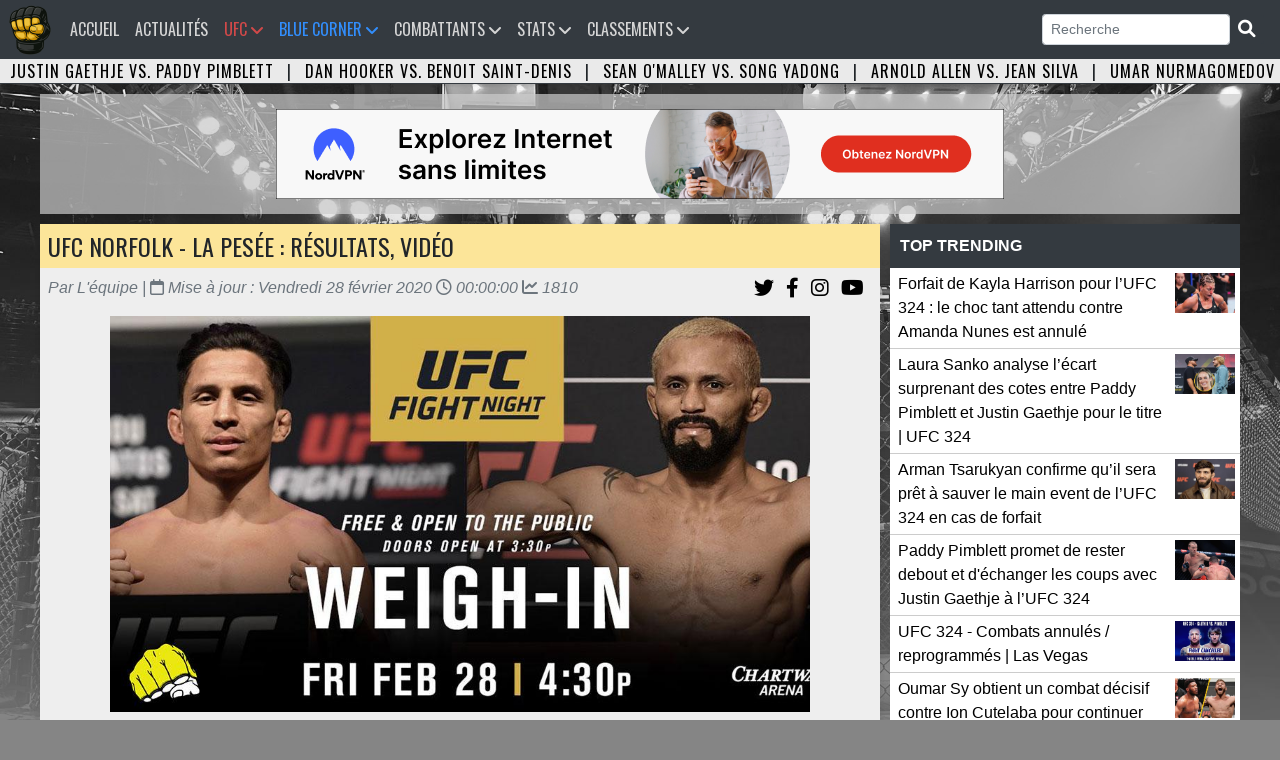

--- FILE ---
content_type: text/html; charset=UTF-8
request_url: https://www.ufc-fr.com/actualite-2603.html
body_size: 11856
content:

<!DOCTYPE html PUBLIC "-//W3C//DTD XHTML 1.0 Strict//EN" "http://www.w3.org/TR/xhtml1/DTD/xhtml1-strict.dtd">

<html lang="fr">
<head>
<meta http-equiv="content-type" content="text/html; charset=utf-8">

<title>UFC Norfolk - La pesée : résultats, vidéo - UFC Fans</title>
<link rel="canonical" href="https://www.ufc-fr.com/actualite-2603.html" />
<meta property="og:locale" content="fr_FR" />
<meta property="og:type" content="article" /><meta name="robots" content="index,follow" />
<script type="application/ld+json">
{
  "@context": "https://schema.org",
  "@type": "NewsArticle",
  "headline": "UFC Norfolk - La pesée : résultats, vidéo",
  "image": [
    "https://www.ufc-fr.com/data/actualite/2603/large/photo___ID_2603.jpg"
   ],
  "datePublished": "2020-02-27T00:00:00+00:00",
  "dateModified": "2020-02-28T00:00:00+00:00",
  "author": [{
      "@type": "Person",
      "name": "L'équipe",
      "url": "https://www.ufc-fr.com/#"
    }],
  "publisher": {
    "@type": "Organization",
    "name": "UFC Fans",
    "logo": {
      "@type": "ImageObject",
      "url": "https://www.ufc-fr.com/images/logo-2025.png"
    }
  },
  "description": "Joseph Benavidez (124.5) contre Deiveson Figueiredo (127.5*), Felicia Spencer (145) contre Zarah Fairn Dos Santos (146)..."
}
</script>

<meta property="og:site_name" content="UFC Fans">
<meta property="og:type" content="article" />
<meta property="og:title" content="UFC Norfolk - La pesée : résultats, vidéo" />
<meta property="og:description" content="Joseph Benavidez (124.5) contre Deiveson Figueiredo (127.5*), Felicia Spencer (145) contre Zarah Fairn Dos Santos (146)..." />
<meta property="article:published_time" content="2020-02-27T00:00:00+00:00" />
<meta property="article:modified_time" content="2020-02-28T00:00:00+00:00" />
<meta property="og:url" content="https://www.ufc-fr.com/actualite-2603.html" />
<meta property="og:image" content="https://www.ufc-fr.com/data/actualite/2603/large/photo___ID_2603.jpg" /> 
<meta property="og:image:width" content="1000" />
<meta property="og:image:height" content="565" />
<meta property="og:image:type" content="image/jpeg" />

<meta property="fb:admins" content="mmaufc13200"/>
<meta name="twitter:card" content="summary_large_image">
<meta name="twitter:image" content="https://www.ufc-fr.com/data/actualite/2603/large/photo___ID_2603.jpg" /> 
<meta name="twitter:title" content="UFC Norfolk - La pesée : résultats, vidéo" />
<meta name="twitter:description" content="Joseph Benavidez (124.5) contre Deiveson Figueiredo (127.5*), Felicia Spencer (145) contre Zarah Fairn Dos Santos (146)..." />
<meta name="description" content="Joseph Benavidez (124.5) contre Deiveson Figueiredo (127.5*), Felicia Spencer (145) contre Zarah Fairn Dos Santos (146)...">
<meta name="author" content="L'équipe">

<link rel="icon" type="image/png" href="images/logo-2025.png" />
<meta name="viewport" content="width=device-width, initial-scale=1, shrink-to-fit=no">
<link rel="stylesheet" href="https://stackpath.bootstrapcdn.com/bootstrap/4.1.3/css/bootstrap.min.css" integrity="sha384-MCw98/SFnGE8fJT3GXwEOngsV7Zt27NXFoaoApmYm81iuXoPkFOJwJ8ERdknLPMO" crossorigin="anonymous">
<link href="css/style.css" rel="stylesheet">
<link href="assets/fontawesome/css/all.min.css" rel="stylesheet">
<link href="css/lightbox.css" rel="stylesheet">
<link href="css/style-ordinateur.css" rel="stylesheet">	
<link href="css/pub.css" rel="stylesheet">
<script src="https://code.jquery.com/jquery-3.3.1.slim.min.js" integrity="sha384-q8i/X+965DzO0rT7abK41JStQIAqVgRVzpbzo5smXKp4YfRvH+8abtTE1Pi6jizo" crossorigin="anonymous"></script>
<script src="https://cdnjs.cloudflare.com/ajax/libs/popper.js/1.14.3/umd/popper.min.js" integrity="sha384-ZMP7rVo3mIykV+2+9J3UJ46jBk0WLaUAdn689aCwoqbBJiSnjAK/l8WvCWPIPm49" crossorigin="anonymous"></script>
<script src="https://stackpath.bootstrapcdn.com/bootstrap/4.1.3/js/bootstrap.min.js" integrity="sha384-ChfqqxuZUCnJSK3+MXmPNIyE6ZbWh2IMqE241rYiqJxyMiZ6OW/JmZQ5stwEULTy" crossorigin="anonymous"></script>
<script src="js/lightbox-plus-jquery.min.js"></script>
<script src="js/jquery.countdown.min.js"></script>
<link rel="alternate" type="application/rss+xml" title="UFC Fans &raquo; Flux" href="https://www.ufc-fr.com/feed/" />


<script>
window.onload = function() {document.body.className += " loaded";}
</script>


</head>
<body class="bg-body">

<nav class="navbar navbar-expand-xl bg-navbar" style="">
<a class="navbar-brand" href="/"><img src="images/vide.png" style="margin-top:-14px;margin-left:-15px;"></a>
    <span class="navbar-toggler"><span class="navbar-toggler-icon" data-toggle="collapse" data-target="#navbarsufcfans" aria-controls="navbarsufcfans" aria-expanded="false" aria-label="Toggle navigation">   
    <i class="fas fa-bars navbar-toggler-icone"></i>
</span></span>


  <div class="collapse navbar-collapse" id="navbarsufcfans">
    <ul class="navbar-nav mr-auto">
      <li class="nav-item">
        <a class="nav-link" href="/">Accueil<span class="sr-only">(current)</span></a>
      </li>
	  

	        <li class="nav-item">
        <a class="nav-link" href="/actualite.html">Actualités</a>
      </li>
	  


	
	
	  <li class="nav-item dropdown">
		<a class="nav-link ufc-color-red-corner" href="#" id="event" data-toggle="dropdown" aria-haspopup="true" aria-expanded="false">UFC <i class="fas fa-angle-down"></i></a>
	    <ul class="dropdown-menu animate slideIn">
		  <a class="dropdown-item pt-0 pb-0 ufc-dropdown-item" href="/prochain-evenement.html">Prochains événements UFC</a>
		 <a class="dropdown-item pt-0 pb-0 ufc-dropdown-item" href="/resultat-evenement.html">Résultats des derniers événements UFC</a>
		<a class="dropdown-item pt-0 pb-0 ufc-dropdown-item" href="/evenement.html">Tous les évènements UFC</a>
	    </ul>
	</li>
	  
	<li class="nav-item dropdown">
		<a class="nav-link orga-color-blue-corner" href="#" id="event" data-toggle="dropdown" aria-haspopup="true" aria-expanded="false">Blue Corner <i class="fas fa-angle-down"></i></a>
	    <ul class="dropdown-menu animate slideIn">
		  <a class="dropdown-item pt-0 pb-0 orga-dropdown-item" href="/organisation.html">Accueil</a>
		 <a class="dropdown-item pt-0 pb-0 orga-dropdown-item" href="/organisation-prochain-evenement.html">Prochains événements</a>
		  <a class="dropdown-item pt-0 pb-0 orga-dropdown-item" href="/organisation-resultat-evenement.html">Résultats des derniers événements</a>
		<a class="dropdown-item pt-0 pb-0 orga-dropdown-item" href="/organisation-evenement.html">Tous les événements</a>

	    </ul>
	</li>
	
<li class="nav-item dropdown">
<a class="nav-link" href="#" id="Combattants" data-toggle="dropdown" aria-haspopup="true" aria-expanded="false">Combattants <i class="fas fa-angle-down"></i></a>
<ul class="dropdown-menu animate slideIn" aria-labelledby="Combattants">
		
		<li><a href="/tous-les-champions-du-monde.html" class="dropdown-item pt-0 pb-0" title="Les champions du monde">Les champions du monde</a></li>
		<li><a href="/combattants-le-plus-de-titre.html" class="dropdown-item pt-0 pb-0" title="Les combattants les plus titrés">Les combattants les plus titrés</a></li>
		<li><a href="/classement-pays-par-nombre-total-de-ceinture.html" class="dropdown-item pt-0 pb-0" title="Classement des pays par nombre de titre remporté">Classement pays par nombre de titre</a></li>
		
		<li><a href="/combattant.html" class="dropdown-item pt-0 pb-0" title="Tous les Combattants">Tous les Combattants</a></li>
		<li><a href="/etat-des-effectifs-ufc-par-categorie-de-poids.html" class="dropdown-item pt-0 pb-0" title="État des effectifs de l'UFC par catégorie de poids">État des effectifs par catégorie</a></li>
		<li class="dropdown-submenu pt-0 pb-0"><a class="dropdown-item dropdown-toggle pt-0 pb-0" href="#">Plus</a>
					<ul class="submenu dropdown-menu dropdown-menusub">
					    <li><a href="/combattant-par-pays.html" class="dropdown-item pt-0 pb-0" title="Combattants par pays">Combattants par pays</a></li>

						<li><a href="/combattant-par-date-de-naissance.html" class="dropdown-item pt-0 pb-0" title="Les plus jeunes combattants">Les plus jeunes combattants en activité</a></li>
						<li><a href="/les-plus-vieux-combattant-en-activite.html" class="dropdown-item pt-0 pb-0" title="Les plus vieux combattants">Les plus vieux combattants en activité</a></li>
						<li><a href="/combattant-par-mise-a-jour.html" class="dropdown-item pt-0 pb-0" title="Combattants par mise à jour">Combattants par mise à jour</a></li>
						<li><a href="/nouveaux-combattants.html" class="dropdown-item pt-0 pb-0" title="Les nouveaux combattants">Les nouveaux combattants</a></li>

						<li><a href="/combattant-avec-la-plus-grande-allonge-de-l-ufc.html" class="dropdown-item pt-0 pb-0" title="Combattant avec la plus grande allonge">Combattant avec la plus grande allonge</a></li>
						<li><a href="/combattant-avec-la-plus-grande-allonge-de-jambe-de-l-ufc.html" class="dropdown-item pt-0 pb-0" title="Combattant avec la plus grande allonge de jambe">Combattant avec la plus grande allonge de jambe</a></li>
						<li><a href="/les-combattants-de-plus-grande-taille-a-l-ufc.html" class="dropdown-item pt-0 pb-0" title="Les combattants de plus grande tailles">Les combattants de plus grande taille</a></li>
					</ul>
				</li>
				
				
<div class="dropdown-header mt-2 mb-1 pt-2 pb-2">Femmes</div><li><a href="/combattant-division-140.html" class="dropdown-item" title="Poids Atomes Femme">Poids Atomes</a></li><li><a href="/combattant-division-135.html" class="dropdown-item" title="Poids Pailles Femme">Poids Pailles</a></li><li><a href="/combattant-division-138.html" class="dropdown-item" title="Poids Mouches Femme">Poids Mouches</a></li><li><a href="/combattant-division-136.html" class="dropdown-item" title="Poids Coqs Femme">Poids Coqs</a></li><li><a href="/combattant-division-137.html" class="dropdown-item" title="Poids Plumes Femme">Poids Plumes</a></li><li><a href="/combattant-division-139.html" class="dropdown-item" title="Poids Légers Femme">Poids Légers</a></li><div class="dropdown-header mt-2 mb-1 pt-2 pb-2">Hommes</div><li><a href="/combattant-division-127.html" class="dropdown-item" title="Poids Mouches Homme">Poids Mouches</a></li><li><a href="/combattant-division-128.html" class="dropdown-item" title="Poids Coqs Homme">Poids Coqs</a></li><li><a href="/combattant-division-129.html" class="dropdown-item" title="Poids Plumes Homme">Poids Plumes</a></li><li><a href="/combattant-division-130.html" class="dropdown-item" title="Poids Légers Homme">Poids Légers</a></li><li><a href="/combattant-division-131.html" class="dropdown-item" title="Poids Mi-Moyens Homme">Poids Mi-Moyens</a></li><li><a href="/combattant-division-132.html" class="dropdown-item" title="Poids Moyens Homme">Poids Moyens</a></li><li><a href="/combattant-division-133.html" class="dropdown-item" title="Poids Mi-Lourds Homme">Poids Mi-Lourds</a></li><li><a href="/combattant-division-134.html" class="dropdown-item" title="Poids Lourds Homme">Poids Lourds</a></li>

</ul>
</li>



		  
	  
	        <li class="nav-item dropdown">
        <a class="nav-link" href="#" id="Statistiques" data-toggle="dropdown" aria-haspopup="true" aria-expanded="false">Stats <i class="fas fa-angle-down"></i></a>
        <ul class="dropdown-menu animate slideIn" aria-labelledby="Statistiques">
				<div class="dropdown-header mt-0 mb-0 pt-2 pb-2">Statistiques Combattants</div>
		       <li><a href="/statistique-total-combat.html" class="dropdown-item pt-0 pb-0" title="Combattants Total des combats">Total des combats</a></li>
				<li><a href="/statistique-total-combat-combattants-victoire-total.html" class="dropdown-item pt-0 pb-0" title="Combattants Total des victoires">Total des victoires</a></li>
				<li><a href="/statistique-total-combat-combattants-defaite-total.html" class="dropdown-item pt-0 pb-0" title="Combattants Total des défaites">Total des défaites</a></li>
				<li><a href="/statistique-total-combat-combattants-victoire-sansdefaite.html" class="dropdown-item pt-0 pb-0" title="Combattants Victoire sans défaite">Victoire sans défaite</a></li>
				<li><a href="/statistique-total-combat-combattants-victoire-kotko.html" class="dropdown-item pt-0 pb-0" title="Victoire par Ko/Tko">Victoire par Ko/Tko</a></li>
				<li><a href="/statistique-total-combat-combattants-victoire-soumission.html" class="dropdown-item pt-0 pb-0" title="Victoire par soumission">Victoire par soumission</a></li>
				<li><a href="/statistique-total-combat-combattants-victoire-finition.html" class="dropdown-item pt-0 pb-0" title="Victoire par finition">Victoire par finition</a></li>
		 
		  <div class="dropdown-header mt-2 mb-1 pt-2 pb-2">Statistiques combats</div>
		<li><a href="/page-24.html" class="dropdown-item pt-0 pb-0" title="Nombre de combat par année">Nombre de combat par année</a></li>
		  
		   <div class="dropdown-header mt-2 mb-1 pt-2 pb-2">Statistiques Evènements</div>
		  		<li><a href="/page-253.html" class="dropdown-item pt-0 pb-0" title="Evenements par année">Evenements par année</a></li>
				<li><a href="/evenement-spectateurs.html" class="dropdown-item pt-0 pb-0" title="Classement Spectateur">Spectateur</a></li>
				<li><a href="/page-252.html" class="dropdown-item pt-0 pb-0" title="Classement Evènements Pay Per View">Classement Pay Per View</a></li>
				<li><a href="/evenement-popularite.html" class="dropdown-item pt-0 pb-0" title="Classement Popularité des évènements">Popularité des évènements</a></li>
				<li><a href="/page-254.html" class="dropdown-item pt-0 pb-0" title="Classement Les salaires sponsors">Les salaires sponsors</a></li>
				
				
		

				
        </ul>
      </li>
	  
	  
      <li class="nav-item dropdown">
        <a class="nav-link" href="#" id="Classements" data-toggle="dropdown" aria-haspopup="true" aria-expanded="false">Classements <i class="fas fa-angle-down"></i></a>
        <ul class="dropdown-menu animate slideIn" aria-labelledby="Classements">
		
<div class="dropdown-header mt-2 mb-1 pt-2 pb-2">Femmes</div><li><a href="/classement-femme-poids-pailles.html" class="dropdown-item" title="Poids Pailles Femme">Poids Pailles</a></li><li><a href="/classement-femme-poids-mouches.html" class="dropdown-item" title="Poids Mouches Femme">Poids Mouches</a></li><li><a href="/classement-femme-poids-coqs.html" class="dropdown-item" title="Poids Coqs Femme">Poids Coqs</a></li><div class="dropdown-header mt-2 mb-1 pt-2 pb-2">Hommes</div><li><a href="/classement-homme-poids-mouches.html" class="dropdown-item" title="Poids Mouches Homme">Poids Mouches</a></li><li><a href="/classement-homme-poids-coqs.html" class="dropdown-item" title="Poids Coqs Homme">Poids Coqs</a></li><li><a href="/classement-homme-poids-plumes.html" class="dropdown-item" title="Poids Plumes Homme">Poids Plumes</a></li><li><a href="/classement-homme-poids-legers.html" class="dropdown-item" title="Poids Légers Homme">Poids Légers</a></li><li><a href="/classement-homme-poids-mi-moyens.html" class="dropdown-item" title="Poids Mi-Moyens Homme">Poids Mi-Moyens</a></li><li><a href="/classement-homme-poids-moyens.html" class="dropdown-item" title="Poids Moyens Homme">Poids Moyens</a></li><li><a href="/classement-homme-poids-mi-lourds.html" class="dropdown-item" title="Poids Mi-Lourds Homme">Poids Mi-Lourds</a></li><li><a href="/classement-homme-poids-lourds.html" class="dropdown-item" title="Poids Lourds Homme">Poids Lourds</a></li>
					
			<div class="dropdown-header mt-2 mb-1 pt-2 pb-2">Classement UFC </div>
				<li><a href="/classement-pound-for-pound.html" class="dropdown-item pt-0 pb-0" title="Classement toutes catégories (Pound for pound)">Classement P4P</a></li>
		
		  
		   <div class="dropdown-header mt-2 mb-1 pt-2 pb-2">Classement UFC Fans</div>
				<li><a href="/classement-ufc-fans-femme.html" class="dropdown-item pt-0 pb-0" title="Classement UFC Fans Femmes">Femmes</a></li>
				<li><a href="/classement-ufc-fans-homme.html" class="dropdown-item pt-0 pb-0" title="Classement UFC Fans Hommes">Hommes</a></li>
				<li><a href="/classement-ufc-fans.html" class="dropdown-item pt-0 pb-0" title="Classement UFC Fans Hommes et Femmes">Hommes et Femmes</a></li>
				<li><a href="/classement-ufc-fans-france.html" class="dropdown-item pt-0 pb-0" title="Classement UFC Fans France">France</a></li>
        </ul>
      </li>
	  
	  
	   
	  

    </ul>
	<form class="form-inline my-2 my-md-0">
      <input class="form-control form-control-sm" name="search" type="text"  onkeyup="showResult(this.value)" placeholder="Recherche" required> 
	  <span class="btn-dark btn-sm"><i class="fas fa-search fa-lg"></i></span>
</form>    
 

   
  </div>
</nav>

		<!--  <li class="nav-item">
        <a class="nav-link" href="/combat-gratuit.html">Free Fight <i class="fas fa-video"></i></a>
      </li><form class="form-inline my-2 my-md-0" action="recherche.html" method="POST"><button type="submit" class="btn btn-dark btn-sm"></button> </form>!-->						
<script>

$('.dropdown-menu a.dropdown-toggle').on('click', function (e) {
  if (!$(this).next().hasClass('show')) {
    $(this).parents('.dropdown-menu').first().find('.show').removeClass("show");
  }
  var $subMenu = $(this).next(".dropdown-menu");
  $subMenu.toggleClass('show');


  $(this).parents('li.nav-item.dropdown.show').on('hidden.bs.dropdown', function (e) {
    $('.dropdown-submenu .show').removeClass("show");
  });


  return false;
});


</script>
<div id="bandeau" class="carousel slide carousel-fade bandeau-combat" data-ride="carousel"><div class="carousel-inner"><div class="carousel-item active"><a title="UFC 324 - Justin Gaethje vs. Paddy Pimblett" href="combat-8573.html">Justin Gaethje vs. Paddy Pimblett</a> <span class="pr-2 pl-2">|</span> <a title="UFC 325 - Dan Hooker vs. Benoit Saint-Denis" href="combat-8593.html">Dan Hooker vs. Benoit Saint-Denis</a> <span class="pr-2 pl-2">|</span> <a title="UFC 324 - Sean O'Malley vs. Song Yadong" href="combat-8575.html">Sean O'Malley vs. Song Yadong</a> <span class="pr-2 pl-2">|</span> <a title="UFC 324 - Arnold Allen vs. Jean Silva" href="combat-8577.html">Arnold Allen vs. Jean Silva</a> <span class="pr-2 pl-2">|</span> <a title="UFC 324 - Umar Nurmagomedov vs. Deiveson Figueiredo" href="combat-8580.html">Umar Nurmagomedov vs. Deiveson Figueiredo</a> <span class="pr-2 pl-2">|</span> <a title="UFC 324 - Waldo Cortes-Acosta vs. Derrick Lewis" href="combat-8576.html">Waldo Cortes-Acosta vs. Derrick Lewis</a> <span class="pr-2 pl-2">|</span> <a title="UFC 325 - Alexander Volkanovski vs. Diego Lopes" href="combat-8581.html">Alexander Volkanovski vs. Diego Lopes</a> <span class="pr-2 pl-2">|</span> <a title="UFC 325 - Rafael Fiziev vs. Mauricio Ruffy" href="combat-8594.html">Rafael Fiziev vs. Mauricio Ruffy</a> <span class="pr-2 pl-2">|</span> <a title="UFC 324 - Modestas Bukauskas vs. Nikita Krylov" href="combat-8571.html">Modestas Bukauskas vs. Nikita Krylov</a> <span class="pr-2 pl-2">|</span> <a title="UFC 324 - Ateba Gautier vs. Andrey Pulyaev" href="combat-8579.html">Ateba Gautier vs. Andrey Pulyaev</a> <span class="pr-2 pl-2">|</span> <a title="UFC 324 - Rose Namajunas vs. Natalia Silva" href="combat-8578.html">Rose Namajunas vs. Natalia Silva</a> <span class="pr-2 pl-2">|</span> <a title="UFC 324 - Michael Johnson vs. Alexander Hernandez" href="combat-8589.html">Michael Johnson vs. Alexander Hernandez</a> <span class="pr-2 pl-2">|</span> <a title="UFC 325 - Tai Tuivasa vs. Tallison Teixeira" href="combat-8595.html">Tai Tuivasa vs. Tallison Teixeira</a> <span class="pr-2 pl-2">|</span> <a title="UFC 324 - Josh Hokit vs. Denzel Freeman" href="combat-8587.html">Josh Hokit vs. Denzel Freeman</a> <span class="pr-2 pl-2">|</span> <a title="UFC 324 - Alex Perez vs. Charles Johnson" href="combat-8586.html">Alex Perez vs. Charles Johnson</a> <span class="pr-2 pl-2">|</span> <a title="UFC 325 - Jacob Malkoun vs. Torrez Finney" href="combat-8572.html">Jacob Malkoun vs. Torrez Finney</a> <span class="pr-2 pl-2">|</span> <a title="UFC 325 - Cody Brundage vs. Cam Rowston" href="combat-8588.html">Cody Brundage vs. Cam Rowston</a> <span class="pr-2 pl-2">|</span> <a title="UFC 324 - Ricky Turcios vs. Cameron Smotherman" href="combat-8602.html">Ricky Turcios vs. Cameron Smotherman</a> <span class="pr-2 pl-2">|</span> <a title="UFC 325 - Quillan Salkilld vs. Jamie Mullarkey" href="combat-8601.html">Quillan Salkilld vs. Jamie Mullarkey</a> <span class="pr-2 pl-2">|</span> <a title="UFC FIGHT NIGHT 266 - Mario Bautista vs. Vinicius Oliveira" href="combat-8603.html">Mario Bautista vs. Vinicius Oliveira</a> <span class="pr-2 pl-2">|</span> </div><div class="carousel-item"><a title="UFC 324 - Umar Nurmagomedov vs. Deiveson Figueiredo" href="combat-8580.html">Umar Nurmagomedov vs. Deiveson Figueiredo</a> <span class="pr-2 pl-2">|</span><a title="UFC 324 - Waldo Cortes-Acosta vs. Derrick Lewis" href="combat-8576.html">Waldo Cortes-Acosta vs. Derrick Lewis</a> <span class="pr-2 pl-2">|</span><a title="UFC 325 - Alexander Volkanovski vs. Diego Lopes" href="combat-8581.html">Alexander Volkanovski vs. Diego Lopes</a> <span class="pr-2 pl-2">|</span><a title="UFC 325 - Rafael Fiziev vs. Mauricio Ruffy" href="combat-8594.html">Rafael Fiziev vs. Mauricio Ruffy</a> <span class="pr-2 pl-2">|</span><a title="UFC 324 - Modestas Bukauskas vs. Nikita Krylov" href="combat-8571.html">Modestas Bukauskas vs. Nikita Krylov</a> <span class="pr-2 pl-2">|</span><a title="UFC 324 - Ateba Gautier vs. Andrey Pulyaev" href="combat-8579.html">Ateba Gautier vs. Andrey Pulyaev</a> <span class="pr-2 pl-2">|</span><a title="UFC 324 - Rose Namajunas vs. Natalia Silva" href="combat-8578.html">Rose Namajunas vs. Natalia Silva</a> <span class="pr-2 pl-2">|</span><a title="UFC 324 - Michael Johnson vs. Alexander Hernandez" href="combat-8589.html">Michael Johnson vs. Alexander Hernandez</a> <span class="pr-2 pl-2">|</span><a title="UFC 325 - Tai Tuivasa vs. Tallison Teixeira" href="combat-8595.html">Tai Tuivasa vs. Tallison Teixeira</a> <span class="pr-2 pl-2">|</span><a title="UFC 324 - Josh Hokit vs. Denzel Freeman" href="combat-8587.html">Josh Hokit vs. Denzel Freeman</a> <span class="pr-2 pl-2">|</span><a title="UFC 324 - Alex Perez vs. Charles Johnson" href="combat-8586.html">Alex Perez vs. Charles Johnson</a> <span class="pr-2 pl-2">|</span><a title="UFC 325 - Jacob Malkoun vs. Torrez Finney" href="combat-8572.html">Jacob Malkoun vs. Torrez Finney</a> <span class="pr-2 pl-2">|</span><a title="UFC 325 - Cody Brundage vs. Cam Rowston" href="combat-8588.html">Cody Brundage vs. Cam Rowston</a> <span class="pr-2 pl-2">|</span><a title="UFC 324 - Ricky Turcios vs. Cameron Smotherman" href="combat-8602.html">Ricky Turcios vs. Cameron Smotherman</a> <span class="pr-2 pl-2">|</span><a title="UFC 325 - Quillan Salkilld vs. Jamie Mullarkey" href="combat-8601.html">Quillan Salkilld vs. Jamie Mullarkey</a> <span class="pr-2 pl-2">|</span><a title="UFC FIGHT NIGHT 266 - Mario Bautista vs. Vinicius Oliveira" href="combat-8603.html">Mario Bautista vs. Vinicius Oliveira</a> <span class="pr-2 pl-2">|</span></div><div class="carousel-item"><a title="UFC 325 - Rafael Fiziev vs. Mauricio Ruffy" href="combat-8594.html">Rafael Fiziev vs. Mauricio Ruffy</a> <span class="pr-2 pl-2">|</span><a title="UFC 324 - Modestas Bukauskas vs. Nikita Krylov" href="combat-8571.html">Modestas Bukauskas vs. Nikita Krylov</a> <span class="pr-2 pl-2">|</span><a title="UFC 324 - Ateba Gautier vs. Andrey Pulyaev" href="combat-8579.html">Ateba Gautier vs. Andrey Pulyaev</a> <span class="pr-2 pl-2">|</span><a title="UFC 324 - Rose Namajunas vs. Natalia Silva" href="combat-8578.html">Rose Namajunas vs. Natalia Silva</a> <span class="pr-2 pl-2">|</span><a title="UFC 324 - Michael Johnson vs. Alexander Hernandez" href="combat-8589.html">Michael Johnson vs. Alexander Hernandez</a> <span class="pr-2 pl-2">|</span><a title="UFC 325 - Tai Tuivasa vs. Tallison Teixeira" href="combat-8595.html">Tai Tuivasa vs. Tallison Teixeira</a> <span class="pr-2 pl-2">|</span><a title="UFC 324 - Josh Hokit vs. Denzel Freeman" href="combat-8587.html">Josh Hokit vs. Denzel Freeman</a> <span class="pr-2 pl-2">|</span><a title="UFC 324 - Alex Perez vs. Charles Johnson" href="combat-8586.html">Alex Perez vs. Charles Johnson</a> <span class="pr-2 pl-2">|</span><a title="UFC 325 - Jacob Malkoun vs. Torrez Finney" href="combat-8572.html">Jacob Malkoun vs. Torrez Finney</a> <span class="pr-2 pl-2">|</span><a title="UFC 325 - Cody Brundage vs. Cam Rowston" href="combat-8588.html">Cody Brundage vs. Cam Rowston</a> <span class="pr-2 pl-2">|</span><a title="UFC 324 - Ricky Turcios vs. Cameron Smotherman" href="combat-8602.html">Ricky Turcios vs. Cameron Smotherman</a> <span class="pr-2 pl-2">|</span><a title="UFC 325 - Quillan Salkilld vs. Jamie Mullarkey" href="combat-8601.html">Quillan Salkilld vs. Jamie Mullarkey</a> <span class="pr-2 pl-2">|</span><a title="UFC FIGHT NIGHT 266 - Mario Bautista vs. Vinicius Oliveira" href="combat-8603.html">Mario Bautista vs. Vinicius Oliveira</a> <span class="pr-2 pl-2">|</span></div></div></div><div id="recherche"></div><div class="ban-desktop-970x90">



<a id="pub-link-desktop" href="https://go.nordvpn.net/aff_c?offer_id=15&aff_id=138869&url_id=1172" target="_blank">
        <img id="pub-img-desktop" src="images/ban/nordvpn-728x90.png" alt="Nord VPN" style="max-width:100%; height:auto;display: block; margin: auto;">
    </a>
</div>

<script>
    // On utilise une variable unique pour éviter les conflits avec le bloc mobile
    const bannieresDesktop = [{"url":"https:\/\/tidd.ly\/4hutzWg","src":"images\/combat\/ufc\/324\/100.jpg","alt":"RMC Sport"},{"url":"https:\/\/go.nordvpn.net\/aff_c?offer_id=15&aff_id=138869&url_id=1172","src":"images\/ban\/nordvpn-728x90.png","alt":"Nord VPN"},{"url":"https:\/\/www.gambling-affiliation.com\/cpc\/v=.MDnfnMnyv.K59fThIZNYCFbFbRG0VFWwk04M4ubNSk_GA7331V2&aff_var_1=970x90","src":"images\/ban\/PMU_728x90.jpg","alt":"PMU France"}];

    function rafraichirBanniereDesktop() {
        const image = document.getElementById('pub-img-desktop');
        const lien = document.getElementById('pub-link-desktop');

        if (!image || !lien) return; // Sécurité si l'élément n'existe pas

        // 1. Fade Out
        image.classList.add('invisible');

        // 2. Changement après 500ms
        setTimeout(() => {
            const index = Math.floor(Math.random() * bannieresDesktop.length);
            const pub = bannieresDesktop[index];

            image.src = pub.src;
            image.alt = pub.alt;
            lien.href = pub.url;

            // 3. Fade In (au chargement de l'image)
            image.onload = function() {
                image.classList.remove('invisible');
            };
            
            // Fallback de sécurité
            setTimeout(() => { image.classList.remove('invisible'); }, 100);

        }, 500);
    }

    // Intervalle de 10 secondes pour le desktop (moins agressif sur grand écran)
    setInterval(rafraichirBanniereDesktop, 10000); 
</script>

<div id="fiche-combattant" class="bloc-contenant">


<table>
<tbody>
<tr>
<td class="tableau-gauche">

<div id="template-actualite-detail" class="pb-3"><h1 class="title-header p-2">UFC Norfolk - La pesée : résultats, vidéo</h1><div class="pl-2 pr-2 pt-0">
				<div class="text-nowrap float-right">
				<span class="pr-2">
				<a title="Partagez sur Twitter" href="https://twitter.com/intent/tweet/?url=https://www.ufc-fr.com/actualite-2603.html&via=ufcfansfr" target="_blank" class="lien-actu"><i class="fab fa-twitter fa-lg"></i></a>
				</span>

				<span class="pr-2">
				<a title="Partagez sur Facebook" href="https://www.facebook.com/sharer/sharer.php?u=https://www.ufc-fr.com/actualite-2603.html" target="_blank" class="lien-actu"><i class="fab fa-facebook-f fa-lg"></i></a>
				</span>
				  
				<span class="pr-2">
				 <a title="Suivre sur Instagram" href="https://www.instagram.com/ufcfansfr/" target="_blank" class="lien-actu"><i class="fab fa-instagram  fa-lg"></i></a>
				</span> 
				<span class="pr-2"><a title="Suivre sur Youtube" href="https://www.youtube.com/@Ufcfr/featured" target="_blank" class="lien-actu"><i class="fab fa-youtube  fa-lg"></i> </a></span>
				</div> <div class="text-muted mb-3"><em>Par <a href="#" rel="author" class="auteur-lien">L'équipe</a> | <i class="fa-regular fa-calendar"></i> Mise à jour : Vendredi 28 février 2020 <i class="fa-regular fa-clock"></i> 00:00:00 <i class="fa-solid fa-chart-line"></i> 1810</em></div><p class="text-center"><img class="img-actu-detail img-responsive" src="data/actualite/2603/large/photo___ID_2603.jpg" title="UFC Norfolk - La pesée : résultats, vidéo" alt="UFC Norfolk - La pesée : résultats, vidéo"></p>
<p class="ml-3 mr-3">Joseph Benavidez (124.5) contre Deiveson Figueiredo (127.5*), Felicia Spencer (145) contre Zarah Fairn Dos Santos (146)...</p><div class="ml-3 mr-3 video-container"><br /><p style="text-align:center"><a href="evenement-523.html">Voir la carte de l'UFC on ESPN+  27 (Norfolk)</a></p>
<br /><br />

<h4 class="title-header text-center bg-dark text-light p-2 mt-0">UFC on ESPN+  27 - Norfolk - La pesée : vidéo</h4>
  
<div class="embed-responsive embed-responsive-16by9 mb-5">
  <iframe class="embed-responsive-item" src="https://www.youtube.com/embed/zQn2RX43P5E?rel=0" allowfullscreen></iframe>
</div>



<h4 class="title-header text-center bg-dark text-light p-2 mt-0">UFC on ESPN+  27 - Norfolk - La pesée : résultats</h4>

<p  style="text-align:center">

<span class="badge-ranking">#1</span> <a href="/combattant-150.html" class="lien-actu">Joseph Benavidez</a> (124.5) contre <span class="badge-ranking">#3</span> <a href="/combattant-1667.html" class="lien-actu">Deiveson Figueiredo</a> (127.5*)<br />
<span class="badge-ranking-fan">#857</span> <a href="/combattant-1930.html" class="lien-actu">Felicia Spencer</a> (145) contre <span class="badge-ranking-fan">#1278</span> <a href="/combattant-1980.html" class="lien-actu">Zarah Fairn Dos Santos</a> (146)<br />
<span class="badge-ranking-fan">#485</span> <a href="/combattant-1550.html" class="lien-actu">Ion Cutelaba</a> (204.5) contre <span class="badge-ranking-fan">#490</span> <a href="/combattant-1777.html" class="lien-actu">Magomed Ankalaev</a> (204.5)<br />
<span class="badge-ranking-fan">#818</span> <a href="/combattant-1684.html" class="lien-actu">Megan Anderson</a> (145) contre <span class="badge-ranking-fan">#2038</span> <a href="/combattant-2032.html" class="lien-actu">Norma Dumont</a> (146)<br />
<span class="badge-ranking-fan">#543</span> <a href="/combattant-1908.html" class="lien-actu">Grant Dawson</a> (149.5*) contre <span class="badge-ranking-fan">#2050</span> <a href="/combattant-2050.html" class="lien-actu">Darrick Minner</a> (145.5)<br />
<span class="badge-ranking-fan">#527</span> <a href="/combattant-1811.html" class="lien-actu">Luis Antonio Pena</a> (154.5) contre <span class="badge-ranking-fan">#0</span> <a href="/combattant-2053.html" class="lien-actu">Steve Garcia Jr</a> (155.5)<br />
<span class="badge-ranking-fan">#893</span> <a href="/combattant-1961.html" class="lien-actu">Gabriel Silva</a> (135.5) contre <span class="badge-ranking-fan">#2031</span> <a href="/combattant-1913.html" class="lien-actu">Kyler Phillips</a> (135.5)<br />
<span class="badge-ranking-fan">#608</span> <a href="/combattant-1986.html" class="lien-actu">Brendan Allen</a> (185.5) contre <span class="badge-ranking-fan">#207</span> <a href="/combattant-1378.html" class="lien-actu">Tom Breese</a> (185)<br />
<span class="badge-ranking-fan">#1168</span> <a href="/combattant-1538.html" class="lien-actu">Marcin Tybura</a> (246) contre <span class="badge-ranking-fan">#855</span> <a href="/combattant-1928.html" class="lien-actu">Sergey Spivak</a> (234)<br />
<span class="badge-ranking-fan">#2040</span> <a href="/combattant-2034.html" class="lien-actu">TJ Brown</a> (145.5) contre <span class="badge-ranking-fan">#951</span> <a href="/combattant-1885.html" class="lien-actu">Jordan Griffin</a> (145)<br />
<span class="badge-ranking-fan">#2049</span> <a href="/combattant-2049.html" class="lien-actu">Spike Carlyle</a> (145.5) contre <span class="badge-ranking-fan">#2039</span> <a href="/combattant-2033.html" class="lien-actu">Aalon Cruz</a> (145.5)<br />
<span class="badge-ranking-fan">#575</span> <a href="/combattant-1905.html" class="lien-actu">Ismail Naurdiev</a> (170) contre <span class="badge-ranking-fan">#610</span> <a href="/combattant-2004.html" class="lien-actu">Sean Brady</a> (170)<br />


</p>
<br />
<br />
</div></div></div>
</td>
<td class="tableau-droite">
<div class="div-droite">
  <div class="pb-2"><div class="titre-menu-module-liste">Top Trending</div><div class="lien-menu-actu pl-2 pt-1 pb-1" style="padding-right:76px;"><a style="text-decoration:none;" href="/forfait-de-kayla-harrison-pour-lufc-324-le-choc-tant-attendu-contre-amanda-nunes-est-annule-12245.html">Forfait de Kayla Harrison pour l’UFC 324 : le choc tant attendu contre Amanda Nunes est annulé<img class="img-menu-actu fadein" src="data/actualite/12245/small/forfait-de-kayla-harrison-pour-lufc-324-le-choc-tant-attendu-contre-amanda-nunes-est-annule-photo___ID_2026-01-14-07-11-23_12245.jpg" alt="Forfait de Kayla Harrison pour l’UFC 324 : le choc tant attendu contre Amanda Nunes est annulé" title="Forfait de Kayla Harrison pour l’UFC 324 : le choc tant attendu contre Amanda Nunes est annulé"></a></div><div class="lien-menu-actu pl-2 pt-1 pb-1" style="padding-right:76px;"><a style="text-decoration:none;" href="/laura-sanko-analyse-lecart-surprenant-des-cotes-entre-paddy-pimblett-et-justin-gaethje-pour-le-titre-ufc-324-12235.html">Laura Sanko analyse l’écart surprenant des cotes entre Paddy Pimblett et Justin Gaethje pour le titre | UFC 324<img class="img-menu-actu fadein" src="data/actualite/12235/small/laura-sanko-analyse-lecart-surprenant-des-cotes-entre-paddy-pimblett-et-justin-gaethje-pour-le-titre-ufc-324-photo___ID_2026-01-13-12-41-01_12235.jpg" alt="Laura Sanko analyse l’écart surprenant des cotes entre Paddy Pimblett et Justin Gaethje pour le titre | UFC 324" title="Laura Sanko analyse l’écart surprenant des cotes entre Paddy Pimblett et Justin Gaethje pour le titre | UFC 324"></a></div><div class="lien-menu-actu pl-2 pt-1 pb-1" style="padding-right:76px;"><a style="text-decoration:none;" href="/arman-tsarukyan-confirme-quil-sera-pret-a-sauver-le-main-event-de-lufc-324-en-cas-de-forfait-12227.html">Arman Tsarukyan confirme qu’il sera prêt à sauver le main event de l’UFC 324 en cas de forfait<img class="img-menu-actu fadein" src="data/actualite/12227/small/arman-tsarukyan-confirme-quil-sera-pret-a-sauver-le-main-event-de-lufc-324-en-cas-de-forfait-photo___ID_2026-01-12-09-03-39_12227.jpg" alt="Arman Tsarukyan confirme qu’il sera prêt à sauver le main event de l’UFC 324 en cas de forfait" title="Arman Tsarukyan confirme qu’il sera prêt à sauver le main event de l’UFC 324 en cas de forfait"></a></div><div class="lien-menu-actu pl-2 pt-1 pb-1" style="padding-right:76px;"><a style="text-decoration:none;" href="/paddy-pimblett-promet-de-rester-debout-et-d-echanger-les-coups-avec-justin-gaethje-a-lufc-324-12239.html">Paddy Pimblett promet de rester debout et d'échanger les coups avec Justin Gaethje à l’UFC 324<img class="img-menu-actu fadein" src="data/actualite/12239/small/paddy-pimblett-promet-de-rester-debout-et-d--echanger-les-coups-avec-justin-gaethje-a-lufc-324-photo___ID_2026-01-14-06-32-52_12239.jpg" alt="Paddy Pimblett promet de rester debout et d'échanger les coups avec Justin Gaethje à l’UFC 324" title="Paddy Pimblett promet de rester debout et d'échanger les coups avec Justin Gaethje à l’UFC 324"></a></div><div class="lien-menu-actu pl-2 pt-1 pb-1" style="padding-right:76px;"><a style="text-decoration:none;" href="/ufc-324-combats-annules-reprogrammes-las-vegas-12244.html">UFC 324 - Combats annulés / reprogrammés | Las Vegas<img class="img-menu-actu fadein" src="data/actualite/12244/small/ufc-324-combats-annules-reprogrammes-las-vegas-photo___ID_2026-01-14-06-01-07_12244.jpg" alt="UFC 324 - Combats annulés / reprogrammés | Las Vegas" title="UFC 324 - Combats annulés / reprogrammés | Las Vegas"></a></div><div class="lien-menu-actu pl-2 pt-1 pb-1" style="padding-right:76px;"><a style="text-decoration:none;" href="/oumar-sy-obtient-un-combat-decisif-contre-ion-cutelaba-pour-continuer-son-ascension-a-lufc-fight-night-269-12226.html">Oumar Sy obtient un combat décisif contre Ion Cutelaba pour continuer son ascension à l’UFC Fight Night 269<img class="img-menu-actu fadein" src="data/actualite/12226/small/oumar-sy-obtient-un-combat-decisif-contre-ion-cutelaba-pour-continuer-son-ascension-a-lufc-fight-night-269-photo___ID_2026-01-12-08-49-32_12226.jpg" alt="Oumar Sy obtient un combat décisif contre Ion Cutelaba pour continuer son ascension à l’UFC Fight Night 269" title="Oumar Sy obtient un combat décisif contre Ion Cutelaba pour continuer son ascension à l’UFC Fight Night 269"></a></div><div class="lien-menu-actu pl-2 pt-1 pb-1" style="padding-right:76px;"><a style="text-decoration:none;" href="/colby-covington-repond-sechement-aux-recentes-interrogations-de-dana-white-concernant-son-classement-actuel-a-lufc-12228.html">Colby Covington répond sèchement aux récentes interrogations de Dana White concernant son classement actuel à l’UFC<img class="img-menu-actu fadein" src="data/actualite/12228/small/colby-covington-repond-sechement-aux-recentes-interrogations-de-dana-white-concernant-son-classement-actuel-a-lufc-photo___ID_2026-01-12-10-05-55_12228.jpg" alt="Colby Covington répond sèchement aux récentes interrogations de Dana White concernant son classement actuel à l’UFC" title="Colby Covington répond sèchement aux récentes interrogations de Dana White concernant son classement actuel à l’UFC"></a></div><div class="lien-menu-actu pl-2 pt-1 pb-1" style="padding-right:76px;"><a style="text-decoration:none;" href="/khamzat-chimaev-lance-un-defi-officiel-a-alex-pereira-pour-un-combat-historique-a-la-maison-blanche-12232.html">Khamzat Chimaev lance un défi officiel à Alex Pereira pour un combat historique à la Maison-Blanche<img class="img-menu-actu fadein" src="data/actualite/12232/small/khamzat-chimaev-lance-un-defi-officiel-a-alex-pereira-pour-un-combat-historique-a-la-maison-blanche-photo___ID_2026-01-13-07-53-53_12232.jpg" alt="Khamzat Chimaev lance un défi officiel à Alex Pereira pour un combat historique à la Maison-Blanche" title="Khamzat Chimaev lance un défi officiel à Alex Pereira pour un combat historique à la Maison-Blanche"></a></div><div class="lien-menu-actu pl-2 pt-1 pb-1" style="padding-right:76px;"><a style="text-decoration:none;" href="/amanda-nunes-affirme-que-son-retour-face-a-kayla-harrison-pour-lufc-324-etait-ecrit-davance-depuis-le-debut-12233.html">Amanda Nunes affirme que son retour face à Kayla Harrison pour l’UFC 324 était écrit d’avance depuis le début<img class="img-menu-actu fadein" src="data/actualite/12233/small/amanda-nunes-affirme-que-son-retour-face-a-kayla-harrison-pour-lufc-324-etait-ecrit-davance-depuis-le-debut-photo___ID_2026-01-13-09-45-32_12233.jpg" alt="Amanda Nunes affirme que son retour face à Kayla Harrison pour l’UFC 324 était écrit d’avance depuis le début" title="Amanda Nunes affirme que son retour face à Kayla Harrison pour l’UFC 324 était écrit d’avance depuis le début"></a></div><div class="lien-menu-actu pl-2 pt-1 pb-1" style="padding-right:76px;"><a style="text-decoration:none;" href="/sean-omalley-espere-decrocher-une-nouvelle-chance-au-titre-en-battant-yadong-song-a-lufc-324-12237.html">Sean O’Malley espère décrocher une nouvelle chance au titre en battant Yadong Song à l’UFC 324<img class="img-menu-actu fadein" src="data/actualite/12237/small/sean-omalley-espere-decrocher-une-nouvelle-chance-au-titre-en-battant-yadong-song-a-lufc-324-photo___ID_2026-01-13-06-29-31_12237.jpg" alt="Sean O’Malley espère décrocher une nouvelle chance au titre en battant Yadong Song à l’UFC 324" title="Sean O’Malley espère décrocher une nouvelle chance au titre en battant Yadong Song à l’UFC 324"></a></div></div><div class="ban-desktop-330x250-2"></div><div class="pb-2"><div class="titre-menu-module-liste">Prochains évènements</div><div class="bloc-menu-evenement pl-2" style="">
											<div class="bloc-menu-evenement-date"><div  class="font-weight-bold">24</div><div><small>jan </small></div></div><a href="evenement-776.html" title="UFC 324 - GAETHJE VS. PIMBLETT" style="text-decoration:none;"><div  class="font-weight-bold">UFC 324</div><div><em class="font-italic font-weight-light ">GAETHJE VS. PIMBLETT</em></div></a>
											</div><div class="bloc-menu-evenement pl-2" style="">
											<div class="bloc-menu-evenement-date"><div  class="font-weight-bold">31</div><div><small>jan </small></div></div><a href="evenement-777.html" title="UFC 325 - VOLKANOVSKI VS. LOPES" style="text-decoration:none;"><div  class="font-weight-bold">UFC 325</div><div><em class="font-italic font-weight-light ">VOLKANOVSKI VS. LOPES</em></div></a>
											</div><div class="bloc-menu-evenement pl-2" style="">
											<div class="bloc-menu-evenement-date"><div  class="font-weight-bold">7</div><div><small>fév </small></div></div><a href="evenement-779.html" title="UFC FIGHT NIGHT 266 - BAUTISTA VS. OLIVEIRA" style="text-decoration:none;"><div  class="font-weight-bold">UFC FIGHT NIGHT 266</div><div><em class="font-italic font-weight-light ">BAUTISTA VS. OLIVEIRA</em></div></a>
											</div></div>  <div class="pb-2"><div class="titre-menu-module-liste">Découvrir</div><div class="lien-menu-actu pl-2 pt-1 pb-1" style="padding-right:76px;"><a style="text-decoration:none;" href="/decryptage-combien-gagne-vraiment-un-combattant-de-l-ufc--11081.html">Décryptage : Combien gagne vraiment un combattant de l'UFC ?<img class="img-menu-actu fadein" src="data/actualite/11081/small/decryptage-combien-gagne-vraiment-un-combattant-de-l--ufc--photo___ID_2025-08-19-07-00-24_11081.jpg" alt="Décryptage : Combien gagne vraiment un combattant de l'UFC ?" title="Décryptage : Combien gagne vraiment un combattant de l'UFC ?"></a></div><div class="lien-menu-actu pl-2 pt-1 pb-1" style="padding-right:76px;"><a style="text-decoration:none;" href="/le-role-du-csad-dans-la-prevention-du-dopage-dans-les-sports-de-combat-7868.html">Le rôle du CSAD dans la prévention du dopage dans les sports de combat<img class="img-menu-actu fadein" src="data/actualite/7868/small/le-role-du-csad-dans-la-prevention-du-dopage-dans-les-sports-de-combat-photo___ID_2024-08-01-11-42-04_7868.jpg" alt="Le rôle du CSAD dans la prévention du dopage dans les sports de combat" title="Le rôle du CSAD dans la prévention du dopage dans les sports de combat"></a></div><div class="lien-menu-actu pl-2 pt-1 pb-1" style="padding-right:76px;"><a style="text-decoration:none;" href="/l-evolution-des-knockouts-marquants-dans-l-histoire-de-l-ufc-9234.html">L'évolution des knockouts marquants dans l'histoire de l'UFC<img class="img-menu-actu fadein" src="data/actualite/9234/small/l--evolution-des-knockouts-marquants-dans-l--histoire-de-l--ufc-photo___ID_2025-02-06-02-13-56_9234.jpg" alt="L'évolution des knockouts marquants dans l'histoire de l'UFC" title="L'évolution des knockouts marquants dans l'histoire de l'UFC"></a></div><div class="lien-menu-actu pl-2 pt-1 pb-1" style="padding-right:76px;"><a style="text-decoration:none;" href="/l-usada-et-l-ufc-une-collaboration-rigoureuse-pour-des-competitions-justes-4795.html">L'USADA et l'UFC : Une collaboration rigoureuse pour des compétitions justes<img class="img-menu-actu fadein" src="data/actualite/4795/small/l--usada-et-l--ufc-une-collaboration-rigoureuse-pour-des-competitions-justes-photo___ID_2023-07-06-11-00-37_4795.jpg" alt="L'USADA et l'UFC : Une collaboration rigoureuse pour des compétitions justes" title="L'USADA et l'UFC : Une collaboration rigoureuse pour des compétitions justes"></a></div><div class="lien-menu-actu pl-2 pt-1 pb-1" style="padding-right:76px;"><a style="text-decoration:none;" href="/commission-athletique-du-nevada--nac--regulation-de-la-securite-et-de-l-integrite-a-l-ufc-4993.html">Commission athlétique du Nevada (NAC) : Régulation de la sécurité et de l'intégrité à l'UFC<img class="img-menu-actu fadein" src="data/actualite/4993/small/nevada-athletic-commission--nac--regulation-de-la-securite-et-de-l--integrite-a-l--ufc-photo___ID_2023-07-26-09-53-44_4993.jpg" alt="Commission athlétique du Nevada (NAC) : Régulation de la sécurité et de l'intégrité à l'UFC" title="Commission athlétique du Nevada (NAC) : Régulation de la sécurité et de l'intégrité à l'UFC"></a></div></div><div class="pb-2"><div class="titre-menu-module-liste">Top 5 fans fighters</div><div class="bloc-menu-combattant"><a href="combattant-609.html" title="Islam Makhachev" style="text-decoration:none;">Islam Makhachev <span class="badge  badge-call-ranking-ufc">17-1-0</span></a>
										<img src="data/combattant/609/islam-makhachev-2025-11-14-04-07-25__lway__ID609.webp" class="img-menu-combattant fadein" alt="Islam Makhachev " title="Islam Makhachev " /><a href="/combattant-Russia.html"><img class="drapeau-menu-combattant" src="images/flags/32/Russia.png" alt="Russie" title="Russie"></a></div><div class="bloc-menu-combattant"><a href="combattant-1518.html" title="Valentina Shevchenko" style="text-decoration:none;">Valentina Shevchenko <span class="badge  badge-call-ranking-ufc">15-3-1</span></a>
										<img src="data/combattant/1518/valentina-shevchenko-2025-11-14-04-06-16__edvn__ID1518.webp" class="img-menu-combattant fadein" alt="Valentina Shevchenko Bullet" title="Valentina Shevchenko Bullet" /><a href="/combattant-Kyrgyzstan.html"><img class="drapeau-menu-combattant" src="images/flags/32/Kyrgyzstan.png" alt="Kirghizistan" title="Kirghizistan"></a></div><div class="bloc-menu-combattant"><a href="combattant-5.html" title="Max Holloway" style="text-decoration:none;">Max Holloway <span class="badge  badge-call-ranking-ufc">23-8-0</span></a>
										<img src="data/combattant/5/max-holloway-2025-07-19-05-28-47__abso__ID5.webp" class="img-menu-combattant fadein" alt="Max Holloway Blessed" title="Max Holloway Blessed" /><a href="/combattant-United-States.html"><img class="drapeau-menu-combattant" src="images/flags/32/United-States.png" alt="Etats-Unis" title="Etats-Unis"></a></div><div class="bloc-menu-combattant"><a href="combattant-2.html" title="Jon Jones" style="text-decoration:none;">Jon Jones <span class="badge  badge-call-ranking-ufc">22-1-0</span></a>
										<img src="data/combattant/2/jon-jones-2024-11-15-04-51-08__ekpj__ID2.webp" class="img-menu-combattant fadein" alt="Jon Jones Bones" title="Jon Jones Bones" /><a href="/combattant-United-States.html"><img class="drapeau-menu-combattant" src="images/flags/32/United-States.png" alt="Etats-Unis" title="Etats-Unis"></a></div><div class="bloc-menu-combattant"><a href="combattant-2519.html" title="Kayla Harrison" style="text-decoration:none;">Kayla Harrison <span class="badge  badge-call-ranking-ufc">3-0-0</span></a>
										<img src="data/combattant/2519/kayla-harrison-2024-04-13-10-35-27__dwpz__ID2519.webp" class="img-menu-combattant fadein" alt="Kayla Harrison " title="Kayla Harrison " /><a href="/combattant-United-States.html"><img class="drapeau-menu-combattant" src="images/flags/32/United-States.png" alt="Etats-Unis" title="Etats-Unis"></a></div></div><div class="ban-desktop-330x250-3"></div><div class="pb-2"><div class="titre-menu-module-liste">Evènements passés</div><div class="bloc-menu-evenement pl-2" style="">
											<div class="bloc-menu-evenement-date"><div  class="font-weight-bold">13</div><div><small>déc </small></div></div><a href="evenement-772.html" title="UFC ON ESPN 73 - ROYVAL VS. KAPE" style="text-decoration:none;"><div  class="font-weight-bold">UFC ON ESPN 73</div><div><em class="font-italic font-weight-light ">ROYVAL VS. KAPE</em></div></a>
											</div><div class="bloc-menu-evenement pl-2" style="">
											<div class="bloc-menu-evenement-date"><div  class="font-weight-bold">6</div><div><small>déc </small></div></div><a href="evenement-766.html" title="UFC 323 - DVALISHVILI VS. YAN" style="text-decoration:none;"><div  class="font-weight-bold">UFC 323</div><div><em class="font-italic font-weight-light ">DVALISHVILI VS. YAN</em></div></a>
											</div><div class="bloc-menu-evenement pl-2" style="">
											<div class="bloc-menu-evenement-date"><div  class="font-weight-bold">22</div><div><small>nov </small></div></div><a href="evenement-768.html" title="UFC ON ESPN+ 123 - TSARUKYAN VS. HOOKER" style="text-decoration:none;"><div  class="font-weight-bold">UFC ON ESPN+ 123</div><div><em class="font-italic font-weight-light ">TSARUKYAN VS. HOOKER</em></div></a>
											</div></div>  <div class="pb-2"><div class="titre-menu-module-liste">Arts Martiaux</div><div class="lien-menu-actu pl-2 pt-1 pb-1" style="padding-right:76px;"><a style="text-decoration:none;" href="/decouverte-de-la-boxe-anglaise--le-noble-art-entre-histoire--techniques-et-legendes-6544.html">Découverte de la Boxe Anglaise, le noble art : Entre histoire, techniques et légendes<img class="img-menu-actu fadein" src="data/actualite/6544/small/decouverte-de-la-boxe-anglaise--le-noble-art-entre-histoire--techniques-et-legendes-photo___ID_2024-02-26-12-23-03_6544.jpg" alt="Découverte de la Boxe Anglaise, le noble art : Entre histoire, techniques et légendes" title="Découverte de la Boxe Anglaise, le noble art : Entre histoire, techniques et légendes"></a></div><div class="lien-menu-actu pl-2 pt-1 pb-1" style="padding-right:76px;"><a style="text-decoration:none;" href="/voyage-au-coeur-du-judo-traditions--techniques-et-valeurs-6439.html">Voyage au cœur du judo : Traditions, techniques et valeurs<img class="img-menu-actu fadein" src="data/actualite/6439/small/voyage-au-coeur-du-judo-traditions--techniques-et-valeurs-photo___ID_2024-02-16-03-50-22_6439.jpg" alt="Voyage au cœur du judo : Traditions, techniques et valeurs" title="Voyage au cœur du judo : Traditions, techniques et valeurs"></a></div><div class="lien-menu-actu pl-2 pt-1 pb-1" style="padding-right:76px;"><a style="text-decoration:none;" href="/decouvrez-le-jiu-jitsu-bresilien-un-art-martial-en-pleine-expansion-6369.html">Découvrez le Jiu-Jitsu Brésilien : Un Art Martial en Pleine Expansion<img class="img-menu-actu fadein" src="data/actualite/6369/small/decouvrez-le-jiu-jitsu-bresilien-un-art-martial-en-pleine-expansion-photo___ID_2024-02-08-10-35-26_6369.jpg" alt="Découvrez le Jiu-Jitsu Brésilien : Un Art Martial en Pleine Expansion" title="Découvrez le Jiu-Jitsu Brésilien : Un Art Martial en Pleine Expansion"></a></div><div class="lien-menu-actu pl-2 pt-1 pb-1" style="padding-right:76px;"><a style="text-decoration:none;" href="/krav-maga-histoire--techniques-et-philosophie-d-un-art-martial-efficace-7929.html">Krav Maga : Histoire, Techniques et Philosophie d'un Art Martial Efficace<img class="img-menu-actu fadein" src="data/actualite/7929/small/krav-maga-histoire--techniques-et-philosophie-d--un-art-martial-efficace-photo___ID_2024-08-13-02-41-19_7929.jpg" alt="Krav Maga : Histoire, Techniques et Philosophie d'un Art Martial Efficace" title="Krav Maga : Histoire, Techniques et Philosophie d'un Art Martial Efficace"></a></div><div class="lien-menu-actu pl-2 pt-1 pb-1" style="padding-right:76px;"><a style="text-decoration:none;" href="/tai-chi-origines--pratiques-et-philosophie-d-un-art-martial-chinois-7741.html">Tai Chi : Origines, Pratiques et Philosophie d'un Art Martial Chinois<img class="img-menu-actu fadein" src="data/actualite/7741/small/tai-chi-origines--pratiques-et-philosophie-d--un-art-martial-chinois-photo___ID_2024-07-16-02-16-10_7741.jpg" alt="Tai Chi : Origines, Pratiques et Philosophie d'un Art Martial Chinois" title="Tai Chi : Origines, Pratiques et Philosophie d'un Art Martial Chinois"></a></div></div>  <div class="pb-2"><div class="titre-menu-module-liste">Les arènes</div><div class="lien-menu-actu pl-2 pt-1 pb-1" style="padding-right:76px;"><a style="text-decoration:none;" href="/lali-bin-hamad-al-attiyah--abha--arena-simpose-comme-un-joyau-architectural-au-coeur-de-doha-11943.html">L’Ali Bin Hamad Al Attiyah (ABHA) Arena s’impose comme un joyau architectural au cœur de Doha<img class="img-menu-actu fadein" src="data/actualite/11943/small/lali-bin-hamad-al-attiyah-arena-simpose-comme-un-joyau-architectural-au-coeur-de-doha-photo___ID_2025-11-20-08-05-04_11943.jpg" alt="L’Ali Bin Hamad Al Attiyah (ABHA) Arena s’impose comme un joyau architectural au cœur de Doha" title="L’Ali Bin Hamad Al Attiyah (ABHA) Arena s’impose comme un joyau architectural au cœur de Doha"></a></div><div class="lien-menu-actu pl-2 pt-1 pb-1" style="padding-right:76px;"><a style="text-decoration:none;" href="/rogers-arena--vancouver--british-columbia--canada-11576.html">Rogers Arena, Vancouver, British Columbia, Canada<img class="img-menu-actu fadein" src="data/actualite/11576/small/rogers-arena--vancouver--british-columbia--canada-photo___ID_2025-10-14-10-04-24_11576.jpg" alt="Rogers Arena, Vancouver, British Columbia, Canada" title="Rogers Arena, Vancouver, British Columbia, Canada"></a></div><div class="lien-menu-actu pl-2 pt-1 pb-1" style="padding-right:76px;"><a style="text-decoration:none;" href="/state-farm-arena--atlanta--georgia--u-s-10469.html">State Farm Arena, Atlanta, Georgia, U.S<img class="img-menu-actu fadein" src="data/actualite/10469/small/la-state-farm-arena-datlanta-entre-sport--concerts-et-ufc-photo___ID_2025-06-10-12-37-30_10469.jpg" alt="State Farm Arena, Atlanta, Georgia, U.S" title="State Farm Arena, Atlanta, Georgia, U.S"></a></div><div class="lien-menu-actu pl-2 pt-1 pb-1" style="padding-right:76px;"><a style="text-decoration:none;" href="/united-center--chicago--illinois--u-s-10986.html">United Center, Chicago, Illinois, U.S<img class="img-menu-actu fadein" src="data/actualite/10986/small/united-center--chicago--illinois--u-s-photo___ID_2025-08-13-09-36-58_10986.jpg" alt="United Center, Chicago, Illinois, U.S" title="United Center, Chicago, Illinois, U.S"></a></div><div class="lien-menu-actu pl-2 pt-1 pb-1" style="padding-right:76px;"><a style="text-decoration:none;" href="/le-t-mobile-center-de-kansas-city-un-haut-lieu-du-sport-et-des-concerts-aux-Etats-unis-9900.html">Le T-Mobile Center de Kansas City : un haut lieu du sport et des concerts aux États-Unis<img class="img-menu-actu fadein" src="data/actualite/9900/small/le-t-mobile-center-de-kansas-city-un-haut-lieu-du-sport-et-des-concerts-aux-Etats-unis-photo___ID_2025-04-17-11-39-49_9900.jpg" alt="Le T-Mobile Center de Kansas City : un haut lieu du sport et des concerts aux États-Unis" title="Le T-Mobile Center de Kansas City : un haut lieu du sport et des concerts aux États-Unis"></a></div></div><div class="ban-desktop-330x250-4"></div>  <div class="pb-2"><div class="titre-menu-module-liste">Les légendes</div><div class="lien-menu-actu pl-2 pt-1 pb-1" style="padding-right:76px;"><a style="text-decoration:none;" href="/rich-franklin-l-itineraire-singulier-du-professeur-de-maths-devenu-champion-du-monde-de-l-ufc-11810.html">Rich Franklin : L'itinéraire singulier du professeur de maths devenu champion du monde de l'UFC<img class="img-menu-actu fadein" src="data/actualite/11810/small/rich-franklin-l--itineraire-singulier-du-professeur-de-maths-devenu-champion-du-monde-de-l--ufc-photo___ID_2025-11-05-11-45-10_11810.jpg" alt="Rich Franklin : L'itinéraire singulier du professeur de maths devenu champion du monde de l'UFC" title="Rich Franklin : L'itinéraire singulier du professeur de maths devenu champion du monde de l'UFC"></a></div><div class="lien-menu-actu pl-2 pt-1 pb-1" style="padding-right:76px;"><a style="text-decoration:none;" href="/demetrious-johnson-un-champion-dexception-au-sommet-du-mma-mondial-9679.html">Demetrious Johnson : Un champion d’exception au sommet du MMA mondial<img class="img-menu-actu fadein" src="data/actualite/9679/small/demetrious-johnson-un-champion-dexception-au-sommet-du-mma-mondial-photo___ID_2025-03-25-04-33-08_9679.jpg" alt="Demetrious Johnson : Un champion d’exception au sommet du MMA mondial" title="Demetrious Johnson : Un champion d’exception au sommet du MMA mondial"></a></div><div class="lien-menu-actu pl-2 pt-1 pb-1" style="padding-right:76px;"><a style="text-decoration:none;" href="/tito-ortiz-le-huntington-beach-bad-boy--une-legende-de-l-ufc-7991.html">Tito Ortiz : Le “Huntington Beach Bad Boy”, une légende de l'UFC<img class="img-menu-actu fadein" src="data/actualite/7991/small/tito-ortiz-le-huntington-beach-bad-boy--une-legende-de-l--ufc-photo___ID_2024-08-21-03-34-43_7991.jpg" alt="Tito Ortiz : Le “Huntington Beach Bad Boy”, une légende de l'UFC" title="Tito Ortiz : Le “Huntington Beach Bad Boy”, une légende de l'UFC"></a></div><div class="lien-menu-actu pl-2 pt-1 pb-1" style="padding-right:76px;"><a style="text-decoration:none;" href="/cain-velasquez-l-Epopee-du-combattant-ultime-5459.html">Cain Velasquez : L'Épopée du Combattant Ultime<img class="img-menu-actu fadein" src="data/actualite/5459/small/cain-velasquez-l--Epopee-du-combattant-ultime-photo___ID_2023-10-02-12-49-59_5459.webp" alt="Cain Velasquez : L'Épopée du Combattant Ultime" title="Cain Velasquez : L'Épopée du Combattant Ultime"></a></div><div class="lien-menu-actu pl-2 pt-1 pb-1" style="padding-right:76px;"><a style="text-decoration:none;" href="/ronda-rousey-pioneer-et-super-star-feminine-de-lufc-5609.html">Ronda Rousey : Pioneer et super star féminine de l’UFC<img class="img-menu-actu fadein" src="data/actualite/5609/small/ronda-rousey-pioneer-et-super-star-feminine-de-lufc-photo___ID_2023-10-25-03-45-14_5609.webp" alt="Ronda Rousey : Pioneer et super star féminine de l’UFC" title="Ronda Rousey : Pioneer et super star féminine de l’UFC"></a></div></div></div></td>
</tr>
</tbody>
</table>


</div><div class="footer bg-dark p-1 pb-5 mt-5" style="height:100%;">
<div class="copy mb-1 text-center">UFC Fans 
<a class="mt-1" href="/page-10.html" title="Contact"><i class="fa-regular fa-envelope"></i></a> 

Copyright &copy; 2015-2026 Universurf

</div>
</div>




<!-- FR Google Analytics -->
<script async src="https://www.googletagmanager.com/gtag/js?id=G-4HXC2B1P4T"></script>
<script>
  window.dataLayer = window.dataLayer || [];
  function gtag(){dataLayer.push(arguments);}
  gtag('js', new Date());

  gtag('config', 'G-4HXC2B1P4T');
</script>




<i onclick="topFunction()" id="myBtn" class="fas fa-arrow-circle-up"></i> 
<script src="js/jquery.animateNumber.min.js"></script>
<script src="js/jsf.js"></script>
</body>
</html>

